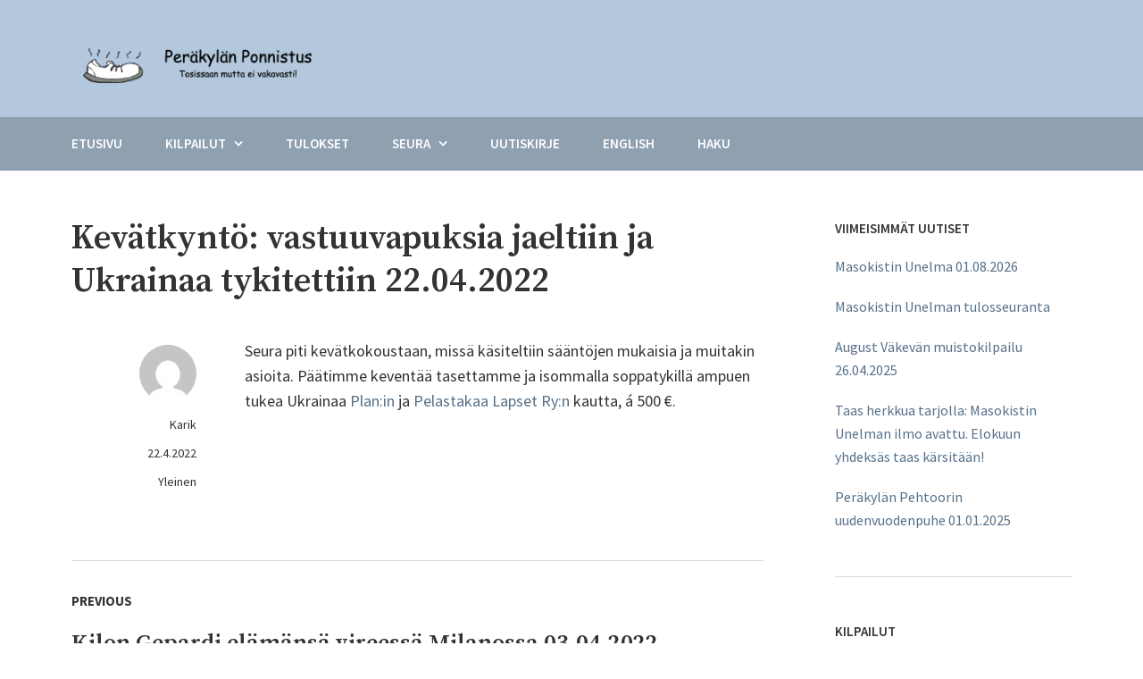

--- FILE ---
content_type: text/html; charset=UTF-8
request_url: https://perakylanponnistus.fi/kevatkynto-vastuuvapuksia-jaeltiin-ja-ukrainaa-tykitettiin-22-04-2022/
body_size: 12402
content:
<!DOCTYPE html>
<html lang="fi">
<head>
    <meta charset="UTF-8">
    <meta name="viewport" content="width=device-width, initial-scale=1">
    <link rel="profile" href="http://gmpg.org/xfn/11">
    <title>Kevätkyntö: vastuuvapuksia jaeltiin ja Ukrainaa tykitettiin 22.04.2022 &#8211; Peräkylän Ponnistus ry</title>
<meta name='robots' content='max-image-preview:large' />
<link rel='dns-prefetch' href='//fonts.googleapis.com' />
<link rel="alternate" type="application/rss+xml" title="Peräkylän Ponnistus ry &raquo; syöte" href="https://perakylanponnistus.fi/feed/" />
<link rel="alternate" type="application/rss+xml" title="Peräkylän Ponnistus ry &raquo; kommenttien syöte" href="https://perakylanponnistus.fi/comments/feed/" />
<link rel="alternate" title="oEmbed (JSON)" type="application/json+oembed" href="https://perakylanponnistus.fi/wp-json/oembed/1.0/embed?url=https%3A%2F%2Fperakylanponnistus.fi%2Fkevatkynto-vastuuvapuksia-jaeltiin-ja-ukrainaa-tykitettiin-22-04-2022%2F" />
<link rel="alternate" title="oEmbed (XML)" type="text/xml+oembed" href="https://perakylanponnistus.fi/wp-json/oembed/1.0/embed?url=https%3A%2F%2Fperakylanponnistus.fi%2Fkevatkynto-vastuuvapuksia-jaeltiin-ja-ukrainaa-tykitettiin-22-04-2022%2F&#038;format=xml" />
<style id='wp-img-auto-sizes-contain-inline-css' type='text/css'>
img:is([sizes=auto i],[sizes^="auto," i]){contain-intrinsic-size:3000px 1500px}
/*# sourceURL=wp-img-auto-sizes-contain-inline-css */
</style>
<link rel='stylesheet' id='genesis-blocks-style-css-css' href='https://perakylanponnistus.fi/wp-content/plugins/genesis-blocks/dist/style-blocks.build.css?ver=1760907366' type='text/css' media='all' />
<style id='wp-emoji-styles-inline-css' type='text/css'>

	img.wp-smiley, img.emoji {
		display: inline !important;
		border: none !important;
		box-shadow: none !important;
		height: 1em !important;
		width: 1em !important;
		margin: 0 0.07em !important;
		vertical-align: -0.1em !important;
		background: none !important;
		padding: 0 !important;
	}
/*# sourceURL=wp-emoji-styles-inline-css */
</style>
<style id='wp-block-library-inline-css' type='text/css'>
:root{--wp-block-synced-color:#7a00df;--wp-block-synced-color--rgb:122,0,223;--wp-bound-block-color:var(--wp-block-synced-color);--wp-editor-canvas-background:#ddd;--wp-admin-theme-color:#007cba;--wp-admin-theme-color--rgb:0,124,186;--wp-admin-theme-color-darker-10:#006ba1;--wp-admin-theme-color-darker-10--rgb:0,107,160.5;--wp-admin-theme-color-darker-20:#005a87;--wp-admin-theme-color-darker-20--rgb:0,90,135;--wp-admin-border-width-focus:2px}@media (min-resolution:192dpi){:root{--wp-admin-border-width-focus:1.5px}}.wp-element-button{cursor:pointer}:root .has-very-light-gray-background-color{background-color:#eee}:root .has-very-dark-gray-background-color{background-color:#313131}:root .has-very-light-gray-color{color:#eee}:root .has-very-dark-gray-color{color:#313131}:root .has-vivid-green-cyan-to-vivid-cyan-blue-gradient-background{background:linear-gradient(135deg,#00d084,#0693e3)}:root .has-purple-crush-gradient-background{background:linear-gradient(135deg,#34e2e4,#4721fb 50%,#ab1dfe)}:root .has-hazy-dawn-gradient-background{background:linear-gradient(135deg,#faaca8,#dad0ec)}:root .has-subdued-olive-gradient-background{background:linear-gradient(135deg,#fafae1,#67a671)}:root .has-atomic-cream-gradient-background{background:linear-gradient(135deg,#fdd79a,#004a59)}:root .has-nightshade-gradient-background{background:linear-gradient(135deg,#330968,#31cdcf)}:root .has-midnight-gradient-background{background:linear-gradient(135deg,#020381,#2874fc)}:root{--wp--preset--font-size--normal:16px;--wp--preset--font-size--huge:42px}.has-regular-font-size{font-size:1em}.has-larger-font-size{font-size:2.625em}.has-normal-font-size{font-size:var(--wp--preset--font-size--normal)}.has-huge-font-size{font-size:var(--wp--preset--font-size--huge)}.has-text-align-center{text-align:center}.has-text-align-left{text-align:left}.has-text-align-right{text-align:right}.has-fit-text{white-space:nowrap!important}#end-resizable-editor-section{display:none}.aligncenter{clear:both}.items-justified-left{justify-content:flex-start}.items-justified-center{justify-content:center}.items-justified-right{justify-content:flex-end}.items-justified-space-between{justify-content:space-between}.screen-reader-text{border:0;clip-path:inset(50%);height:1px;margin:-1px;overflow:hidden;padding:0;position:absolute;width:1px;word-wrap:normal!important}.screen-reader-text:focus{background-color:#ddd;clip-path:none;color:#444;display:block;font-size:1em;height:auto;left:5px;line-height:normal;padding:15px 23px 14px;text-decoration:none;top:5px;width:auto;z-index:100000}html :where(.has-border-color){border-style:solid}html :where([style*=border-top-color]){border-top-style:solid}html :where([style*=border-right-color]){border-right-style:solid}html :where([style*=border-bottom-color]){border-bottom-style:solid}html :where([style*=border-left-color]){border-left-style:solid}html :where([style*=border-width]){border-style:solid}html :where([style*=border-top-width]){border-top-style:solid}html :where([style*=border-right-width]){border-right-style:solid}html :where([style*=border-bottom-width]){border-bottom-style:solid}html :where([style*=border-left-width]){border-left-style:solid}html :where(img[class*=wp-image-]){height:auto;max-width:100%}:where(figure){margin:0 0 1em}html :where(.is-position-sticky){--wp-admin--admin-bar--position-offset:var(--wp-admin--admin-bar--height,0px)}@media screen and (max-width:600px){html :where(.is-position-sticky){--wp-admin--admin-bar--position-offset:0px}}

/*# sourceURL=wp-block-library-inline-css */
</style><style id='wp-block-archives-inline-css' type='text/css'>
.wp-block-archives{box-sizing:border-box}.wp-block-archives-dropdown label{display:block}
/*# sourceURL=https://perakylanponnistus.fi/wp-includes/blocks/archives/style.min.css */
</style>
<style id='wp-block-tag-cloud-inline-css' type='text/css'>
.wp-block-tag-cloud{box-sizing:border-box}.wp-block-tag-cloud.aligncenter{justify-content:center;text-align:center}.wp-block-tag-cloud a{display:inline-block;margin-right:5px}.wp-block-tag-cloud span{display:inline-block;margin-left:5px;text-decoration:none}:root :where(.wp-block-tag-cloud.is-style-outline){display:flex;flex-wrap:wrap;gap:1ch}:root :where(.wp-block-tag-cloud.is-style-outline a){border:1px solid;font-size:unset!important;margin-right:0;padding:1ch 2ch;text-decoration:none!important}
/*# sourceURL=https://perakylanponnistus.fi/wp-includes/blocks/tag-cloud/style.min.css */
</style>
<style id='wp-block-paragraph-inline-css' type='text/css'>
.is-small-text{font-size:.875em}.is-regular-text{font-size:1em}.is-large-text{font-size:2.25em}.is-larger-text{font-size:3em}.has-drop-cap:not(:focus):first-letter{float:left;font-size:8.4em;font-style:normal;font-weight:100;line-height:.68;margin:.05em .1em 0 0;text-transform:uppercase}body.rtl .has-drop-cap:not(:focus):first-letter{float:none;margin-left:.1em}p.has-drop-cap.has-background{overflow:hidden}:root :where(p.has-background){padding:1.25em 2.375em}:where(p.has-text-color:not(.has-link-color)) a{color:inherit}p.has-text-align-left[style*="writing-mode:vertical-lr"],p.has-text-align-right[style*="writing-mode:vertical-rl"]{rotate:180deg}
/*# sourceURL=https://perakylanponnistus.fi/wp-includes/blocks/paragraph/style.min.css */
</style>
<style id='global-styles-inline-css' type='text/css'>
:root{--wp--preset--aspect-ratio--square: 1;--wp--preset--aspect-ratio--4-3: 4/3;--wp--preset--aspect-ratio--3-4: 3/4;--wp--preset--aspect-ratio--3-2: 3/2;--wp--preset--aspect-ratio--2-3: 2/3;--wp--preset--aspect-ratio--16-9: 16/9;--wp--preset--aspect-ratio--9-16: 9/16;--wp--preset--color--black: #000000;--wp--preset--color--cyan-bluish-gray: #abb8c3;--wp--preset--color--white: #ffffff;--wp--preset--color--pale-pink: #f78da7;--wp--preset--color--vivid-red: #cf2e2e;--wp--preset--color--luminous-vivid-orange: #ff6900;--wp--preset--color--luminous-vivid-amber: #fcb900;--wp--preset--color--light-green-cyan: #7bdcb5;--wp--preset--color--vivid-green-cyan: #00d084;--wp--preset--color--pale-cyan-blue: #8ed1fc;--wp--preset--color--vivid-cyan-blue: #0693e3;--wp--preset--color--vivid-purple: #9b51e0;--wp--preset--color--color-1: #1ca4d3;--wp--preset--color--color-2: #1f2429;--wp--preset--color--color-3: #333333;--wp--preset--color--color-4: #d9d9d9;--wp--preset--color--color-5: #f5f3f1;--wp--preset--color--color-6: #202b34;--wp--preset--gradient--vivid-cyan-blue-to-vivid-purple: linear-gradient(135deg,rgb(6,147,227) 0%,rgb(155,81,224) 100%);--wp--preset--gradient--light-green-cyan-to-vivid-green-cyan: linear-gradient(135deg,rgb(122,220,180) 0%,rgb(0,208,130) 100%);--wp--preset--gradient--luminous-vivid-amber-to-luminous-vivid-orange: linear-gradient(135deg,rgb(252,185,0) 0%,rgb(255,105,0) 100%);--wp--preset--gradient--luminous-vivid-orange-to-vivid-red: linear-gradient(135deg,rgb(255,105,0) 0%,rgb(207,46,46) 100%);--wp--preset--gradient--very-light-gray-to-cyan-bluish-gray: linear-gradient(135deg,rgb(238,238,238) 0%,rgb(169,184,195) 100%);--wp--preset--gradient--cool-to-warm-spectrum: linear-gradient(135deg,rgb(74,234,220) 0%,rgb(151,120,209) 20%,rgb(207,42,186) 40%,rgb(238,44,130) 60%,rgb(251,105,98) 80%,rgb(254,248,76) 100%);--wp--preset--gradient--blush-light-purple: linear-gradient(135deg,rgb(255,206,236) 0%,rgb(152,150,240) 100%);--wp--preset--gradient--blush-bordeaux: linear-gradient(135deg,rgb(254,205,165) 0%,rgb(254,45,45) 50%,rgb(107,0,62) 100%);--wp--preset--gradient--luminous-dusk: linear-gradient(135deg,rgb(255,203,112) 0%,rgb(199,81,192) 50%,rgb(65,88,208) 100%);--wp--preset--gradient--pale-ocean: linear-gradient(135deg,rgb(255,245,203) 0%,rgb(182,227,212) 50%,rgb(51,167,181) 100%);--wp--preset--gradient--electric-grass: linear-gradient(135deg,rgb(202,248,128) 0%,rgb(113,206,126) 100%);--wp--preset--gradient--midnight: linear-gradient(135deg,rgb(2,3,129) 0%,rgb(40,116,252) 100%);--wp--preset--font-size--small: 13px;--wp--preset--font-size--medium: 20px;--wp--preset--font-size--large: 36px;--wp--preset--font-size--x-large: 42px;--wp--preset--spacing--20: 0.44rem;--wp--preset--spacing--30: 0.67rem;--wp--preset--spacing--40: 1rem;--wp--preset--spacing--50: 1.5rem;--wp--preset--spacing--60: 2.25rem;--wp--preset--spacing--70: 3.38rem;--wp--preset--spacing--80: 5.06rem;--wp--preset--shadow--natural: 6px 6px 9px rgba(0, 0, 0, 0.2);--wp--preset--shadow--deep: 12px 12px 50px rgba(0, 0, 0, 0.4);--wp--preset--shadow--sharp: 6px 6px 0px rgba(0, 0, 0, 0.2);--wp--preset--shadow--outlined: 6px 6px 0px -3px rgb(255, 255, 255), 6px 6px rgb(0, 0, 0);--wp--preset--shadow--crisp: 6px 6px 0px rgb(0, 0, 0);}:where(.is-layout-flex){gap: 0.5em;}:where(.is-layout-grid){gap: 0.5em;}body .is-layout-flex{display: flex;}.is-layout-flex{flex-wrap: wrap;align-items: center;}.is-layout-flex > :is(*, div){margin: 0;}body .is-layout-grid{display: grid;}.is-layout-grid > :is(*, div){margin: 0;}:where(.wp-block-columns.is-layout-flex){gap: 2em;}:where(.wp-block-columns.is-layout-grid){gap: 2em;}:where(.wp-block-post-template.is-layout-flex){gap: 1.25em;}:where(.wp-block-post-template.is-layout-grid){gap: 1.25em;}.has-black-color{color: var(--wp--preset--color--black) !important;}.has-cyan-bluish-gray-color{color: var(--wp--preset--color--cyan-bluish-gray) !important;}.has-white-color{color: var(--wp--preset--color--white) !important;}.has-pale-pink-color{color: var(--wp--preset--color--pale-pink) !important;}.has-vivid-red-color{color: var(--wp--preset--color--vivid-red) !important;}.has-luminous-vivid-orange-color{color: var(--wp--preset--color--luminous-vivid-orange) !important;}.has-luminous-vivid-amber-color{color: var(--wp--preset--color--luminous-vivid-amber) !important;}.has-light-green-cyan-color{color: var(--wp--preset--color--light-green-cyan) !important;}.has-vivid-green-cyan-color{color: var(--wp--preset--color--vivid-green-cyan) !important;}.has-pale-cyan-blue-color{color: var(--wp--preset--color--pale-cyan-blue) !important;}.has-vivid-cyan-blue-color{color: var(--wp--preset--color--vivid-cyan-blue) !important;}.has-vivid-purple-color{color: var(--wp--preset--color--vivid-purple) !important;}.has-black-background-color{background-color: var(--wp--preset--color--black) !important;}.has-cyan-bluish-gray-background-color{background-color: var(--wp--preset--color--cyan-bluish-gray) !important;}.has-white-background-color{background-color: var(--wp--preset--color--white) !important;}.has-pale-pink-background-color{background-color: var(--wp--preset--color--pale-pink) !important;}.has-vivid-red-background-color{background-color: var(--wp--preset--color--vivid-red) !important;}.has-luminous-vivid-orange-background-color{background-color: var(--wp--preset--color--luminous-vivid-orange) !important;}.has-luminous-vivid-amber-background-color{background-color: var(--wp--preset--color--luminous-vivid-amber) !important;}.has-light-green-cyan-background-color{background-color: var(--wp--preset--color--light-green-cyan) !important;}.has-vivid-green-cyan-background-color{background-color: var(--wp--preset--color--vivid-green-cyan) !important;}.has-pale-cyan-blue-background-color{background-color: var(--wp--preset--color--pale-cyan-blue) !important;}.has-vivid-cyan-blue-background-color{background-color: var(--wp--preset--color--vivid-cyan-blue) !important;}.has-vivid-purple-background-color{background-color: var(--wp--preset--color--vivid-purple) !important;}.has-black-border-color{border-color: var(--wp--preset--color--black) !important;}.has-cyan-bluish-gray-border-color{border-color: var(--wp--preset--color--cyan-bluish-gray) !important;}.has-white-border-color{border-color: var(--wp--preset--color--white) !important;}.has-pale-pink-border-color{border-color: var(--wp--preset--color--pale-pink) !important;}.has-vivid-red-border-color{border-color: var(--wp--preset--color--vivid-red) !important;}.has-luminous-vivid-orange-border-color{border-color: var(--wp--preset--color--luminous-vivid-orange) !important;}.has-luminous-vivid-amber-border-color{border-color: var(--wp--preset--color--luminous-vivid-amber) !important;}.has-light-green-cyan-border-color{border-color: var(--wp--preset--color--light-green-cyan) !important;}.has-vivid-green-cyan-border-color{border-color: var(--wp--preset--color--vivid-green-cyan) !important;}.has-pale-cyan-blue-border-color{border-color: var(--wp--preset--color--pale-cyan-blue) !important;}.has-vivid-cyan-blue-border-color{border-color: var(--wp--preset--color--vivid-cyan-blue) !important;}.has-vivid-purple-border-color{border-color: var(--wp--preset--color--vivid-purple) !important;}.has-vivid-cyan-blue-to-vivid-purple-gradient-background{background: var(--wp--preset--gradient--vivid-cyan-blue-to-vivid-purple) !important;}.has-light-green-cyan-to-vivid-green-cyan-gradient-background{background: var(--wp--preset--gradient--light-green-cyan-to-vivid-green-cyan) !important;}.has-luminous-vivid-amber-to-luminous-vivid-orange-gradient-background{background: var(--wp--preset--gradient--luminous-vivid-amber-to-luminous-vivid-orange) !important;}.has-luminous-vivid-orange-to-vivid-red-gradient-background{background: var(--wp--preset--gradient--luminous-vivid-orange-to-vivid-red) !important;}.has-very-light-gray-to-cyan-bluish-gray-gradient-background{background: var(--wp--preset--gradient--very-light-gray-to-cyan-bluish-gray) !important;}.has-cool-to-warm-spectrum-gradient-background{background: var(--wp--preset--gradient--cool-to-warm-spectrum) !important;}.has-blush-light-purple-gradient-background{background: var(--wp--preset--gradient--blush-light-purple) !important;}.has-blush-bordeaux-gradient-background{background: var(--wp--preset--gradient--blush-bordeaux) !important;}.has-luminous-dusk-gradient-background{background: var(--wp--preset--gradient--luminous-dusk) !important;}.has-pale-ocean-gradient-background{background: var(--wp--preset--gradient--pale-ocean) !important;}.has-electric-grass-gradient-background{background: var(--wp--preset--gradient--electric-grass) !important;}.has-midnight-gradient-background{background: var(--wp--preset--gradient--midnight) !important;}.has-small-font-size{font-size: var(--wp--preset--font-size--small) !important;}.has-medium-font-size{font-size: var(--wp--preset--font-size--medium) !important;}.has-large-font-size{font-size: var(--wp--preset--font-size--large) !important;}.has-x-large-font-size{font-size: var(--wp--preset--font-size--x-large) !important;}
/*# sourceURL=global-styles-inline-css */
</style>

<style id='classic-theme-styles-inline-css' type='text/css'>
/*! This file is auto-generated */
.wp-block-button__link{color:#fff;background-color:#32373c;border-radius:9999px;box-shadow:none;text-decoration:none;padding:calc(.667em + 2px) calc(1.333em + 2px);font-size:1.125em}.wp-block-file__button{background:#32373c;color:#fff;text-decoration:none}
/*# sourceURL=/wp-includes/css/classic-themes.min.css */
</style>
<link rel='stylesheet' id='fontawesome-free-css' href='https://perakylanponnistus.fi/wp-content/plugins/getwid/vendors/fontawesome-free/css/all.min.css?ver=5.5.0' type='text/css' media='all' />
<link rel='stylesheet' id='slick-css' href='https://perakylanponnistus.fi/wp-content/plugins/getwid/vendors/slick/slick/slick.min.css?ver=1.9.0' type='text/css' media='all' />
<link rel='stylesheet' id='slick-theme-css' href='https://perakylanponnistus.fi/wp-content/plugins/getwid/vendors/slick/slick/slick-theme.min.css?ver=1.9.0' type='text/css' media='all' />
<link rel='stylesheet' id='mp-fancybox-css' href='https://perakylanponnistus.fi/wp-content/plugins/getwid/vendors/mp-fancybox/jquery.fancybox.min.css?ver=3.5.7-mp.1' type='text/css' media='all' />
<link rel='stylesheet' id='getwid-blocks-css' href='https://perakylanponnistus.fi/wp-content/plugins/getwid/assets/css/blocks.style.css?ver=2.1.3' type='text/css' media='all' />
<style id='getwid-blocks-inline-css' type='text/css'>
.wp-block-getwid-section .wp-block-getwid-section__wrapper .wp-block-getwid-section__inner-wrapper{max-width: 954px;}
/*# sourceURL=getwid-blocks-inline-css */
</style>
<link rel='stylesheet' id='wpum-frontend-css' href='https://perakylanponnistus.fi/wp-content/plugins/wp-user-manager/assets/css/wpum.min.css?ver=2.9.12' type='text/css' media='all' />
<link rel='stylesheet' id='avior-style-css' href='https://perakylanponnistus.fi/wp-content/themes/avior/style.css?ver=0.2.8' type='text/css' media='all' />
<style id='avior-style-inline-css' type='text/css'>

    .site-footer {
     background-color: #6b7984;
    }
    
	

	.site-header {
     background-color: #b3c8de;
    }
    .site-header-main{
        background-color: #b3c8de;
    }
    @media screen and (min-width: 62em){
        .site-header-main{
            background-color: rgba( 179, 200, 222, 0.8);
        }
    }
	

	.tagcloud a:hover,
	button, .button, input[type="button"], input[type="reset"], input[type="submit"],
	blockquote {
	  border-color: #567088;
	}
	.top-navigation-right .menu-item-has-children .dropdown-toggle:hover,
	.pagination a.prev:hover, .pagination a.next:hover,
	.pagination a.prev:focus, .pagination a.next:focus,
	button, .button, input[type="button"], input[type="reset"], input[type="submit"]{
	  background-color: #567088;
	}
	.top-navigation-right .current_page_item > a, .top-navigation-right .current-menu-item > a, .top-navigation-right .current_page_ancestor > a, .top-navigation-right .current-menu-ancestor > a, .main-navigation .current_page_item > a, .main-navigation .current-menu-item > a, .main-navigation .current_page_ancestor > a, .main-navigation .current-menu-ancestor > a,
	.post-navigation a:hover,
	.search-modal .close-search-modal:hover, .search-icon-wrapper:hover,
	.widget.widget_calendar tbody a,
	.search-icon-wrapper a:hover,
	.tagcloud a:hover,
	.entry-footer a:hover, .entry-meta a:hover, .entry-title a:hover, .entry-title a:focus,
	.top-navigation-right li:hover > a, 
	a {
	  color: #567088;
	}
	@media screen and (min-width: 62em){
        .main-navigation li:hover > a{
          color: #567088;
        }
	}
	
/*# sourceURL=avior-style-inline-css */
</style>
<link rel='stylesheet' id='avior-fonts-css' href='https://fonts.googleapis.com/css?family=Source+Sans+Pro:400,400i,600,600i,700,700i,900,900%7CSource+Serif+Pro:400,600,700%7CSource+Code+Pro&#038;subset=latin%2Clatin-ext' type='text/css' media='all' />
<link rel='stylesheet' id='font-awesome-css' href='https://perakylanponnistus.fi/wp-content/themes/avior/fonts/font-awesome.css?ver=4.7.0' type='text/css' media='all' />
<link rel='stylesheet' id='simple-social-icons-font-css' href='https://perakylanponnistus.fi/wp-content/plugins/simple-social-icons/css/style.css?ver=3.0.2' type='text/css' media='all' />
<script type="text/javascript" src="https://perakylanponnistus.fi/wp-includes/js/jquery/jquery.min.js?ver=3.7.1" id="jquery-core-js"></script>
<script type="text/javascript" src="https://perakylanponnistus.fi/wp-includes/js/jquery/jquery-migrate.min.js?ver=3.4.1" id="jquery-migrate-js"></script>
<link rel="https://api.w.org/" href="https://perakylanponnistus.fi/wp-json/" /><link rel="alternate" title="JSON" type="application/json" href="https://perakylanponnistus.fi/wp-json/wp/v2/posts/619" /><link rel="EditURI" type="application/rsd+xml" title="RSD" href="https://perakylanponnistus.fi/xmlrpc.php?rsd" />
<meta name="generator" content="WordPress 6.9" />
<link rel="canonical" href="https://perakylanponnistus.fi/kevatkynto-vastuuvapuksia-jaeltiin-ja-ukrainaa-tykitettiin-22-04-2022/" />
<link rel='shortlink' href='https://perakylanponnistus.fi/?p=619' />

		<!-- CPT UI Extended Customizer CSS -->
		<style type="text/css" id="cpt-ui-extended-css">
																										</style>
		<!-- /CPT UI Extended Customizer CSS -->

		        <style type="text/css" id="avior-header-css">

            .menu-toggle, .main-navigation, .site-header .site-title, .site-header .site-description, .top-navigation-right .theme-social-menu > li > a, .top-navigation-right .nav-menu > li > a, .main-navigation .theme-social-menu > li > a, .main-navigation .nav-menu > li > a {
                color: #blank;
            }

                        .site-branding {
                margin: 0 auto 0 0;
            }

            .site-branding .site-title {
                clip: rect(1px, 1px, 1px, 1px);
                position: absolute;
            }

                    </style>
        <link rel="icon" href="https://perakylanponnistus.fi/wp-content/uploads/2023/11/pepo-favicon-2-150x150.png" sizes="32x32" />
<link rel="icon" href="https://perakylanponnistus.fi/wp-content/uploads/2023/11/pepo-favicon-2-300x300.png" sizes="192x192" />
<link rel="apple-touch-icon" href="https://perakylanponnistus.fi/wp-content/uploads/2023/11/pepo-favicon-2-300x300.png" />
<meta name="msapplication-TileImage" content="https://perakylanponnistus.fi/wp-content/uploads/2023/11/pepo-favicon-2-300x300.png" />
		<style type="text/css" id="wp-custom-css">
			.top-navigation-right .theme-social-menu>li:hover>a, .top-navigation-right .nav-menu>li:hover>a, .main-navigation .theme-social-menu>li:hover>a, .main-navigation .nav-menu>li:hover>a {
	color: #3D4A58
}

.top-navigation-right .theme-social-menu>.current_page_item>a, .top-navigation-right .theme-social-menu>.current-menu-item>a, .top-navigation-right .theme-social-menu>.current_page_ancestor>a, .top-navigation-right .theme-social-menu>.current-menu-ancestor>a, .top-navigation-right .nav-menu>.current_page_item>a, .top-navigation-right .nav-menu>.current-menu-item>a, .top-navigation-right .nav-menu>.current_page_ancestor>a, .top-navigation-right .nav-menu>.current-menu-ancestor>a, .main-navigation .theme-social-menu>.current_page_item>a, .main-navigation .theme-social-menu>.current-menu-item>a, .main-navigation .theme-social-menu>.current_page_ancestor>a, .main-navigation .theme-social-menu>.current-menu-ancestor>a, .main-navigation .nav-menu>.current_page_item>a, .main-navigation .nav-menu>.current-menu-item>a, .main-navigation .nav-menu>.current_page_ancestor>a, .main-navigation .nav-menu>.current-menu-ancestor>a {
	color: #3D4A58
}		</style>
		</head>
<body class="wp-singular post-template-default single single-post postid-619 single-format-standard wp-custom-logo wp-theme-avior avior group-blog">
<div id="page" class="site">
    <a class="skip-link screen-reader-text" href="#content">Skip to content</a>
    <header id="masthead" class="site-header" role="banner" >
        <div class="site-header-main ">
            <div class="wrapper">
                <div class="site-branding">
                    <div class="site-logo-wrapper" itemscope>
                        <div>
                            <a href="https://perakylanponnistus.fi/" class="custom-logo-link" rel="home"><img width="600" height="84" src="https://perakylanponnistus.fi/wp-content/uploads/2023/06/banner0-01.png" class="custom-logo" alt="Peräkylän Ponnistus ry" decoding="async" fetchpriority="high" srcset="https://perakylanponnistus.fi/wp-content/uploads/2023/06/banner0-01.png 600w, https://perakylanponnistus.fi/wp-content/uploads/2023/06/banner0-01-300x42.png 300w" sizes="(max-width: 600px) 100vw, 600px" /></a>                            <div class="site-title-wrapper">
                                                                    <p class="site-title"><a href="https://perakylanponnistus.fi/"
                                                             rel="home">Peräkylän Ponnistus ry</a></p>
                                                                        <p class="site-description">Peräkylän Ponnistus ry</p>
                                                                </div>
                        </div>
                    </div>
                                    </div><!-- .site-branding -->
            </div><!-- .wrapper -->
            <div class="bottom-site-header">
                <div class="wrapper">
                    <div class="site-header-menu "
                         id="site-header-menu">
                        <div class="menu-toggle-wrapper clear">
                                                            <button class="menu-toggle" aria-controls="primary-menu"
                                        aria-expanded="false"><i class="fa fa-bars" aria-hidden="true"></i>
                                    <span>Menu</span><span>Close</span>
                                </button>
                                                    </div> <!--- .menu-toggle-wrapper -->
                        <nav id="site-navigation" class="main-navigation" role="navigation">
                                                            <div class="menu-primary-container clear"><ul id="primary-menu" class="menu nav-menu"><li id="menu-item-486" class="menu-item menu-item-type-custom menu-item-object-custom menu-item-home menu-item-486"><a href="https://perakylanponnistus.fi/"><span class="menu-text">Etusivu</span></a></li>
<li id="menu-item-41" class="menu-item menu-item-type-post_type menu-item-object-page menu-item-has-children menu-item-41"><a href="https://perakylanponnistus.fi/kilpailut/"><span class="menu-text">Kilpailut</span></a>
<ul class="sub-menu">
	<li id="menu-item-134" class="menu-item menu-item-type-post_type menu-item-object-page menu-item-134"><a href="https://perakylanponnistus.fi/kilpailut/perakylan-unelma/"><span class="menu-text">Peräkylän Unelma</span></a></li>
	<li id="menu-item-139" class="menu-item menu-item-type-post_type menu-item-object-page menu-item-has-children menu-item-139"><a href="https://perakylanponnistus.fi/kilpailut/august-vakeva/"><span class="menu-text">August Väkevän muistokilpailu</span></a>
	<ul class="sub-menu">
		<li id="menu-item-902" class="menu-item menu-item-type-post_type menu-item-object-page menu-item-902"><a href="https://perakylanponnistus.fi/kilpailut/august-vakeva/august-vakeva-etusivu/"><span class="menu-text">Etusivu</span></a></li>
		<li id="menu-item-967" class="menu-item menu-item-type-post_type menu-item-object-page menu-item-967"><a href="https://perakylanponnistus.fi/kilpailut/august-vakeva/august-vakevan-kilpailukutsu/"><span class="menu-text">Kilpailukutsu</span></a></li>
		<li id="menu-item-966" class="menu-item menu-item-type-post_type menu-item-object-page menu-item-966"><a href="https://perakylanponnistus.fi/kilpailut/august-vakeva/august-vakevan-tulokset/"><span class="menu-text">Tulokset</span></a></li>
		<li id="menu-item-964" class="menu-item menu-item-type-post_type menu-item-object-page menu-item-964"><a href="https://perakylanponnistus.fi/kilpailut/august-vakeva/august-vakevan-matkakertomukset/"><span class="menu-text">Matkakertomukset</span></a></li>
	</ul>
</li>
	<li id="menu-item-1722" class="menu-item menu-item-type-custom menu-item-object-custom menu-item-has-children menu-item-1722"><a href="#"><span class="menu-text">Stairway to Heaven</span></a>
	<ul class="sub-menu">
		<li id="menu-item-901" class="menu-item menu-item-type-post_type menu-item-object-page menu-item-901"><a href="https://perakylanponnistus.fi/kilpailut/stairway/stairway-etusivu/"><span class="menu-text">Etusivu</span></a></li>
		<li id="menu-item-954" class="menu-item menu-item-type-post_type menu-item-object-page menu-item-954"><a href="https://perakylanponnistus.fi/kilpailut/stairway/stairway-etusivu/stairway-to-hell-kilpailukutsu/"><span class="menu-text">Kilpailukutsu</span></a></li>
		<li id="menu-item-953" class="menu-item menu-item-type-post_type menu-item-object-page menu-item-953"><a href="https://perakylanponnistus.fi/kilpailut/stairway/stairway-etusivu/stairway-to-hell-tulokset/"><span class="menu-text">Tulokset</span></a></li>
		<li id="menu-item-951" class="menu-item menu-item-type-post_type menu-item-object-page menu-item-951"><a href="https://perakylanponnistus.fi/kilpailut/stairway/stairway-etusivu/stairway-to-hell-matkakertomukset/"><span class="menu-text">Matkakertomukset</span></a></li>
	</ul>
</li>
	<li id="menu-item-724" class="menu-item menu-item-type-post_type menu-item-object-page menu-item-has-children menu-item-724"><a href="https://perakylanponnistus.fi/kilpailut/masokistin-unelma/"><span class="menu-text">Masokistin Unelma</span></a>
	<ul class="sub-menu">
		<li id="menu-item-908" class="menu-item menu-item-type-post_type menu-item-object-page menu-item-908"><a href="https://perakylanponnistus.fi/kilpailut/masokistin-unelma/masokistin-unelma-etusivu/"><span class="menu-text">Etusivu</span></a></li>
		<li id="menu-item-979" class="menu-item menu-item-type-post_type menu-item-object-page menu-item-979"><a href="https://perakylanponnistus.fi/kilpailut/masokistin-unelma/masokistin-unelma-kilpailukutsu/"><span class="menu-text">Kilpailukutsu</span></a></li>
		<li id="menu-item-978" class="menu-item menu-item-type-post_type menu-item-object-page menu-item-978"><a href="https://perakylanponnistus.fi/kilpailut/masokistin-unelma/masokistin-unelma-tulokset/"><span class="menu-text">Tulokset</span></a></li>
		<li id="menu-item-834" class="menu-item menu-item-type-post_type menu-item-object-page menu-item-834"><a href="https://perakylanponnistus.fi/kilpailut/masokistin-unelma/matkakertomukset/"><span class="menu-text">Matkakertomukset</span></a></li>
		<li id="menu-item-848" class="menu-item menu-item-type-post_type menu-item-object-page menu-item-848"><a href="https://perakylanponnistus.fi/kilpailut/masokistin-unelma/masokistin-unelman-historia/"><span class="menu-text">Masokistin Unelman historia</span></a></li>
		<li id="menu-item-845" class="menu-item menu-item-type-post_type menu-item-object-page menu-item-845"><a href="https://perakylanponnistus.fi/kilpailut/masokistin-unelma/masokistin-unelman-hall-of-fame/"><span class="menu-text">Hall of Fame</span></a></li>
	</ul>
</li>
	<li id="menu-item-137" class="menu-item menu-item-type-post_type menu-item-object-page menu-item-has-children menu-item-137"><a href="https://perakylanponnistus.fi/kilpailut/beermile/"><span class="menu-text">Beermile</span></a>
	<ul class="sub-menu">
		<li id="menu-item-905" class="menu-item menu-item-type-post_type menu-item-object-page menu-item-905"><a href="https://perakylanponnistus.fi/kilpailut/beermile/beermile-etusivu/"><span class="menu-text">Etusivu</span></a></li>
		<li id="menu-item-928" class="menu-item menu-item-type-post_type menu-item-object-page menu-item-928"><a href="https://perakylanponnistus.fi/kilpailut/beermile/beermile-kilpailukutsu/"><span class="menu-text">Kilpailukutsu</span></a></li>
		<li id="menu-item-927" class="menu-item menu-item-type-post_type menu-item-object-page menu-item-927"><a href="https://perakylanponnistus.fi/kilpailut/beermile/beermile-tulokset/"><span class="menu-text">Tulokset</span></a></li>
		<li id="menu-item-925" class="menu-item menu-item-type-post_type menu-item-object-page menu-item-925"><a href="https://perakylanponnistus.fi/kilpailut/beermile/beermile-matkakertomukset/"><span class="menu-text">Matkakertomukset</span></a></li>
	</ul>
</li>
	<li id="menu-item-883" class="menu-item menu-item-type-post_type menu-item-object-page menu-item-has-children menu-item-883"><a href="https://perakylanponnistus.fi/kilpailut/synkka-syysunelma-etusivu/"><span class="menu-text">Synkkä Syysunelma</span></a>
	<ul class="sub-menu">
		<li id="menu-item-1717" class="menu-item menu-item-type-post_type menu-item-object-page menu-item-1717"><a href="https://perakylanponnistus.fi/kilpailut/synkka-syysunelma-etusivu/"><span class="menu-text">Etusivu</span></a></li>
		<li id="menu-item-942" class="menu-item menu-item-type-post_type menu-item-object-page menu-item-942"><a href="https://perakylanponnistus.fi/kilpailut/synkka-syysunelma-etusivu/synkka-syysunelma-kilpailukutsu/"><span class="menu-text">Kilpailukutsu</span></a></li>
		<li id="menu-item-941" class="menu-item menu-item-type-post_type menu-item-object-page menu-item-941"><a href="https://perakylanponnistus.fi/kilpailut/synkka-syysunelma-etusivu/synkka-syysunelma-tulokset/"><span class="menu-text">Tulokset</span></a></li>
		<li id="menu-item-939" class="menu-item menu-item-type-post_type menu-item-object-page menu-item-939"><a href="https://perakylanponnistus.fi/kilpailut/synkka-syysunelma-etusivu/synkka-syysunelma-matkakertomukset/"><span class="menu-text">Matkakertomukset</span></a></li>
	</ul>
</li>
</ul>
</li>
<li id="menu-item-37" class="menu-item menu-item-type-post_type menu-item-object-page menu-item-37"><a href="https://perakylanponnistus.fi/tulokset/"><span class="menu-text">Tulokset</span></a></li>
<li id="menu-item-20" class="menu-item menu-item-type-post_type menu-item-object-page menu-item-has-children menu-item-20"><a href="https://perakylanponnistus.fi/seura/"><span class="menu-text">Seura</span></a>
<ul class="sub-menu">
	<li id="menu-item-75" class="menu-item menu-item-type-post_type menu-item-object-page menu-item-75"><a href="https://perakylanponnistus.fi/seura/usein-kysytyt-kysymykset/"><span class="menu-text">Usein kysytyt kysymykset</span></a></li>
	<li id="menu-item-76" class="menu-item menu-item-type-post_type menu-item-object-page menu-item-76"><a href="https://perakylanponnistus.fi/seura/jasenhakemus/"><span class="menu-text">Jäsenhakemus</span></a></li>
	<li id="menu-item-78" class="menu-item menu-item-type-post_type menu-item-object-page menu-item-78"><a href="https://perakylanponnistus.fi/seura/perakylan-ponnistuksen-joukkue/"><span class="menu-text">Peräkylän Ponnistuksen joukkue</span></a></li>
	<li id="menu-item-79" class="menu-item menu-item-type-post_type menu-item-object-page menu-item-79"><a href="https://perakylanponnistus.fi/seura/ystavyys-yhteistoiminta-ja-avunanto-seurat-seka-kannatusjasenet/"><span class="menu-text">Ystävyys, yhteistoiminta ja avunanto -seurat sekä kannatusjäsenet</span></a></li>
	<li id="menu-item-487" class="menu-item menu-item-type-post_type menu-item-object-page menu-item-487"><a href="https://perakylanponnistus.fi/pepo-ranking/"><span class="menu-text">Peräkylän Ponnistuksen Ranking – 05.07.2023</span></a></li>
	<li id="menu-item-1439" class="menu-item menu-item-type-post_type menu-item-object-page menu-item-has-children menu-item-1439"><a href="https://perakylanponnistus.fi/tarinat/"><span class="menu-text">Tarinat</span></a>
	<ul class="sub-menu">
		<li id="menu-item-1691" class="menu-item menu-item-type-post_type menu-item-object-page menu-item-1691"><a href="https://perakylanponnistus.fi/tarinat/haastattelut/"><span class="menu-text">Haastattelut</span></a></li>
		<li id="menu-item-1690" class="menu-item menu-item-type-post_type menu-item-object-page menu-item-1690"><a href="https://perakylanponnistus.fi/tarinat/kilpailutarinat/"><span class="menu-text">Kilpailutarinat</span></a></li>
		<li id="menu-item-1669" class="menu-item menu-item-type-post_type menu-item-object-page menu-item-1669"><a href="https://perakylanponnistus.fi/tarinat/mammutti-trilogia/"><span class="menu-text">Mammutti Trilogia</span></a></li>
		<li id="menu-item-1689" class="menu-item menu-item-type-post_type menu-item-object-page menu-item-1689"><a href="https://perakylanponnistus.fi/tarinat/stopparille-sattuu-ja-tapahtuu/"><span class="menu-text">Stopparille sattuu ja tapahtuu</span></a></li>
		<li id="menu-item-1688" class="menu-item menu-item-type-post_type menu-item-object-page menu-item-1688"><a href="https://perakylanponnistus.fi/tarinat/matkat/"><span class="menu-text">Matkat</span></a></li>
	</ul>
</li>
	<li id="menu-item-1438" class="menu-item menu-item-type-post_type menu-item-object-page menu-item-1438"><a href="https://perakylanponnistus.fi/niksipepo/"><span class="menu-text">NiksiPePo</span></a></li>
	<li id="menu-item-497" class="menu-item menu-item-type-post_type menu-item-object-page menu-item-has-children menu-item-497"><a href="https://perakylanponnistus.fi/jasensivut/"><span class="menu-text">Jäsensivut</span></a></li>
</ul>
</li>
<li id="menu-item-652" class="menu-item menu-item-type-post_type menu-item-object-page menu-item-652"><a href="https://perakylanponnistus.fi/uutiskirje/"><span class="menu-text">UUTISKIRJE</span></a></li>
<li id="menu-item-503" class="menu-item menu-item-type-post_type menu-item-object-page menu-item-503"><a href="https://perakylanponnistus.fi/english/"><span class="menu-text">ENGLISH</span></a></li>
<li id="menu-item-361" class="menu-item menu-item-type-post_type menu-item-object-page menu-item-361"><a href="https://perakylanponnistus.fi/haku/"><span class="menu-text">Haku</span></a></li>
</ul></div>                                                                                </nav><!-- #site-navigation -->
                                            </div>
                </div><!-- .wrapper -->
            </div><!--- .bottom-site-header--->
        </div><!-- .site-header-main -->

    </header><!-- #masthead -->
    <div id="content" class="site-content ">
		<div class="wrapper main-wrapper clear">
			<div id="primary" class="content-area ">
				<main id="main" class="site-main" role="main">
					<article id="post-619" class="post-619 post type-post status-publish format-standard hentry category-yleinen">
	<header class="entry-header">
				<h1 class="entry-title">Kevätkyntö: vastuuvapuksia jaeltiin ja Ukrainaa tykitettiin 22.04.2022</h1>	</header><!-- .entry-header -->
		<div class="entry-row">
		        <div class="entry-meta">
                    <a class="author-link" href="https://perakylanponnistus.fi/author/karik/"
           rel="author">
            <div class="author-avatar">
                <img alt='' src='https://secure.gravatar.com/avatar/0bdf8ed6312cae06a099388ba8e8a05de8bbfa4ea91cf82528d48fd41dbd388c?s=64&#038;d=mm&#038;r=g' srcset='https://secure.gravatar.com/avatar/0bdf8ed6312cae06a099388ba8e8a05de8bbfa4ea91cf82528d48fd41dbd388c?s=128&#038;d=mm&#038;r=g 2x' class='avatar avatar-64 photo' height='64' width='64' decoding='async'/>            </div><!-- .author-avatar -->
        </a><!-- .author-link-->
        <span class="byline"> <span class="author vcard"><a class="url fn n" href="https://perakylanponnistus.fi/author/karik/">Karik</a></span></span><span class="posted-on"><a href="https://perakylanponnistus.fi/kevatkynto-vastuuvapuksia-jaeltiin-ja-ukrainaa-tykitettiin-22-04-2022/" rel="bookmark"><time class="entry-date published" datetime="2022-04-22T15:43:10+03:00">22.4.2022</time><time class="updated" datetime="2023-11-07T10:26:05+02:00">7.11.2023</time></a></span><span class="cat-links"><a href="https://perakylanponnistus.fi/category/yleinen/" rel="category tag">Yleinen</a></span>        </div><!-- .entry-footer -->
        		<div class="entry-wrapper">
			<div class="entry-content">
				
<p>Seura piti kevätkokoustaan, missä käsiteltiin sääntöjen mukaisia ja muitakin asioita. Päätimme keventää tasettamme ja isommalla soppatykillä ampuen tukea Ukrainaa&nbsp;<a href="https://plan.fi/ukraina/" target="_blank" rel="noreferrer noopener">Plan:in</a>&nbsp;ja&nbsp;<a href="https://www.pelastakaalapset.fi/ajankohtaista/kampanjat/ukrainan-kriisi/" target="_blank" rel="noreferrer noopener">Pelastakaa Lapset Ry:n</a>&nbsp;kautta, á 500 €.</p>
			</div><!-- .entry-content -->
								</div><!-- .entry-wrapper -->
	</div><!-- .entry-row -->
</article><!-- #post-## -->
	<nav class="navigation post-navigation" aria-label="Artikkelit">
		<h2 class="screen-reader-text">Artikkelien selaus</h2>
		<div class="nav-links"><div class="nav-previous"><a href="https://perakylanponnistus.fi/kilon-gepardi-elamansa-vireessa-milanossa-03-04-2022/" rel="prev"><div class="nav-bg"><div><span class="meta-nav" aria-hidden="true">previous</span> <span class="screen-reader-text">Previous post:</span> <span class="post-title">Kilon Gepardi elämänsä vireessä Milanossa 03.04.2022</span></div></div></a></div><div class="nav-next"><a href="https://perakylanponnistus.fi/stairway-to-hell-2022/" rel="next"><div class="nav-bg"><div><span class="meta-nav" aria-hidden="true">next</span> <span class="screen-reader-text">Next post:</span> <span class="post-title">Stairway to Hell 2022</span></div></div></a></div></div>
	</nav>				</main><!-- #main -->
			</div><!-- #primary -->
			<aside id="secondary" class="widget-area" role="complementary">
	
		<section id="recent-posts-2" class="widget widget_recent_entries">
		<h2 class="widget-title">VIIMEISIMMÄT UUTISET</h2>
		<ul>
											<li>
					<a href="https://perakylanponnistus.fi/masokistin-unelma-01-08-2026/">Masokistin Unelma 01.08.2026</a>
									</li>
											<li>
					<a href="https://perakylanponnistus.fi/masokistin-unelman-tulosseuranta-2/">Masokistin Unelman tulosseuranta</a>
									</li>
											<li>
					<a href="https://perakylanponnistus.fi/august-vakevan-muistokilpailu-26-04-2025/">August Väkevän muistokilpailu 26.04.2025</a>
									</li>
											<li>
					<a href="https://perakylanponnistus.fi/taas-herkkua-tarjolla-masokistin-unelman-ilmo-avattu-elokuun-yhdeksas-taas-karsitaan/">Taas herkkua tarjolla: Masokistin Unelman ilmo avattu. Elokuun yhdeksäs taas kärsitään!</a>
									</li>
											<li>
					<a href="https://perakylanponnistus.fi/perakylan-pehtoorin-uudenvuodenpuhe-01-01-2025/">Peräkylän Pehtoorin uudenvuodenpuhe 01.01.2025</a>
									</li>
					</ul>

		</section><section id="nav_menu-3" class="widget widget_nav_menu"><h2 class="widget-title">KILPAILUT</h2><div class="menu-kilpailut-container"><ul id="menu-kilpailut" class="menu"><li id="menu-item-267" class="menu-item menu-item-type-post_type menu-item-object-page menu-item-has-children menu-item-267"><a href="https://perakylanponnistus.fi/kilpailut/perakylan-unelma/">Peräkylän Unelma 2024</a>
<ul class="sub-menu">
	<li id="menu-item-268" class="menu-item menu-item-type-post_type menu-item-object-page menu-item-268"><a href="https://perakylanponnistus.fi/kilpailut/august-vakeva/">August Väkevä</a></li>
	<li id="menu-item-273" class="menu-item menu-item-type-post_type menu-item-object-page menu-item-273"><a href="https://perakylanponnistus.fi/kilpailut/stairway/">Stairway</a></li>
	<li id="menu-item-64" class="menu-item menu-item-type-post_type menu-item-object-page menu-item-64"><a href="https://perakylanponnistus.fi/kilpailut/masokistin-unelma/masokistin-unelma/">Masokistin Unelma</a></li>
	<li id="menu-item-269" class="menu-item menu-item-type-post_type menu-item-object-page menu-item-269"><a href="https://perakylanponnistus.fi/kilpailut/beermile/">Beermile</a></li>
	<li id="menu-item-274" class="menu-item menu-item-type-post_type menu-item-object-page menu-item-274"><a href="https://perakylanponnistus.fi/kilpailut/synkka-syysunelma-etusivu/synkka-syysunelma/">Synkkä Syysunelma</a></li>
</ul>
</li>
</ul></div></section><section id="block-13" class="widget widget_block widget_archive"><div style="text-transform:uppercase;" class="wp-block-archives-dropdown wp-block-archives"><label for="wp-block-archives-1" class="wp-block-archives__label">Arkistot</label>
		<select id="wp-block-archives-1" name="archive-dropdown">
		<option value="">Valitse kuukausi</option>	<option value='https://perakylanponnistus.fi/2025/12/'> joulukuu 2025 &nbsp;(1)</option>
	<option value='https://perakylanponnistus.fi/2025/08/'> elokuu 2025 &nbsp;(1)</option>
	<option value='https://perakylanponnistus.fi/2025/03/'> maaliskuu 2025 &nbsp;(1)</option>
	<option value='https://perakylanponnistus.fi/2025/01/'> tammikuu 2025 &nbsp;(2)</option>
	<option value='https://perakylanponnistus.fi/2024/11/'> marraskuu 2024 &nbsp;(1)</option>
	<option value='https://perakylanponnistus.fi/2024/10/'> lokakuu 2024 &nbsp;(4)</option>
	<option value='https://perakylanponnistus.fi/2024/09/'> syyskuu 2024 &nbsp;(2)</option>
	<option value='https://perakylanponnistus.fi/2024/08/'> elokuu 2024 &nbsp;(1)</option>
	<option value='https://perakylanponnistus.fi/2024/05/'> toukokuu 2024 &nbsp;(1)</option>
	<option value='https://perakylanponnistus.fi/2024/04/'> huhtikuu 2024 &nbsp;(1)</option>
	<option value='https://perakylanponnistus.fi/2024/03/'> maaliskuu 2024 &nbsp;(1)</option>
	<option value='https://perakylanponnistus.fi/2024/01/'> tammikuu 2024 &nbsp;(3)</option>
	<option value='https://perakylanponnistus.fi/2023/12/'> joulukuu 2023 &nbsp;(1)</option>
	<option value='https://perakylanponnistus.fi/2023/11/'> marraskuu 2023 &nbsp;(6)</option>
	<option value='https://perakylanponnistus.fi/2023/10/'> lokakuu 2023 &nbsp;(2)</option>
	<option value='https://perakylanponnistus.fi/2023/08/'> elokuu 2023 &nbsp;(2)</option>
	<option value='https://perakylanponnistus.fi/2023/06/'> kesäkuu 2023 &nbsp;(2)</option>
	<option value='https://perakylanponnistus.fi/2023/05/'> toukokuu 2023 &nbsp;(5)</option>
	<option value='https://perakylanponnistus.fi/2023/04/'> huhtikuu 2023 &nbsp;(9)</option>
	<option value='https://perakylanponnistus.fi/2023/02/'> helmikuu 2023 &nbsp;(2)</option>
	<option value='https://perakylanponnistus.fi/2023/01/'> tammikuu 2023 &nbsp;(6)</option>
	<option value='https://perakylanponnistus.fi/2022/12/'> joulukuu 2022 &nbsp;(1)</option>
	<option value='https://perakylanponnistus.fi/2022/11/'> marraskuu 2022 &nbsp;(1)</option>
	<option value='https://perakylanponnistus.fi/2022/10/'> lokakuu 2022 &nbsp;(7)</option>
	<option value='https://perakylanponnistus.fi/2022/09/'> syyskuu 2022 &nbsp;(5)</option>
	<option value='https://perakylanponnistus.fi/2022/08/'> elokuu 2022 &nbsp;(8)</option>
	<option value='https://perakylanponnistus.fi/2022/07/'> heinäkuu 2022 &nbsp;(2)</option>
	<option value='https://perakylanponnistus.fi/2022/06/'> kesäkuu 2022 &nbsp;(1)</option>
	<option value='https://perakylanponnistus.fi/2022/05/'> toukokuu 2022 &nbsp;(10)</option>
	<option value='https://perakylanponnistus.fi/2022/04/'> huhtikuu 2022 &nbsp;(2)</option>
	<option value='https://perakylanponnistus.fi/2022/03/'> maaliskuu 2022 &nbsp;(3)</option>
	<option value='https://perakylanponnistus.fi/2022/02/'> helmikuu 2022 &nbsp;(1)</option>
	<option value='https://perakylanponnistus.fi/2022/01/'> tammikuu 2022 &nbsp;(5)</option>
	<option value='https://perakylanponnistus.fi/2021/12/'> joulukuu 2021 &nbsp;(6)</option>
	<option value='https://perakylanponnistus.fi/2021/11/'> marraskuu 2021 &nbsp;(4)</option>
	<option value='https://perakylanponnistus.fi/2021/10/'> lokakuu 2021 &nbsp;(1)</option>
	<option value='https://perakylanponnistus.fi/2021/09/'> syyskuu 2021 &nbsp;(1)</option>
	<option value='https://perakylanponnistus.fi/2021/08/'> elokuu 2021 &nbsp;(7)</option>
	<option value='https://perakylanponnistus.fi/2021/06/'> kesäkuu 2021 &nbsp;(3)</option>
	<option value='https://perakylanponnistus.fi/2021/05/'> toukokuu 2021 &nbsp;(2)</option>
	<option value='https://perakylanponnistus.fi/2021/04/'> huhtikuu 2021 &nbsp;(3)</option>
	<option value='https://perakylanponnistus.fi/2021/03/'> maaliskuu 2021 &nbsp;(1)</option>
	<option value='https://perakylanponnistus.fi/2021/01/'> tammikuu 2021 &nbsp;(3)</option>
	<option value='https://perakylanponnistus.fi/2020/12/'> joulukuu 2020 &nbsp;(3)</option>
	<option value='https://perakylanponnistus.fi/2020/11/'> marraskuu 2020 &nbsp;(2)</option>
	<option value='https://perakylanponnistus.fi/2020/09/'> syyskuu 2020 &nbsp;(1)</option>
	<option value='https://perakylanponnistus.fi/2020/08/'> elokuu 2020 &nbsp;(1)</option>
	<option value='https://perakylanponnistus.fi/2019/12/'> joulukuu 2019 &nbsp;(3)</option>
	<option value='https://perakylanponnistus.fi/2019/08/'> elokuu 2019 &nbsp;(1)</option>
	<option value='https://perakylanponnistus.fi/2019/05/'> toukokuu 2019 &nbsp;(1)</option>
	<option value='https://perakylanponnistus.fi/2019/03/'> maaliskuu 2019 &nbsp;(1)</option>
	<option value='https://perakylanponnistus.fi/2018/12/'> joulukuu 2018 &nbsp;(3)</option>
	<option value='https://perakylanponnistus.fi/2018/11/'> marraskuu 2018 &nbsp;(1)</option>
	<option value='https://perakylanponnistus.fi/2018/08/'> elokuu 2018 &nbsp;(1)</option>
	<option value='https://perakylanponnistus.fi/2018/04/'> huhtikuu 2018 &nbsp;(2)</option>
	<option value='https://perakylanponnistus.fi/2017/12/'> joulukuu 2017 &nbsp;(2)</option>
	<option value='https://perakylanponnistus.fi/2017/10/'> lokakuu 2017 &nbsp;(1)</option>
	<option value='https://perakylanponnistus.fi/2017/08/'> elokuu 2017 &nbsp;(2)</option>
	<option value='https://perakylanponnistus.fi/2017/06/'> kesäkuu 2017 &nbsp;(1)</option>
	<option value='https://perakylanponnistus.fi/2017/05/'> toukokuu 2017 &nbsp;(4)</option>
	<option value='https://perakylanponnistus.fi/2016/12/'> joulukuu 2016 &nbsp;(2)</option>
	<option value='https://perakylanponnistus.fi/2016/10/'> lokakuu 2016 &nbsp;(1)</option>
	<option value='https://perakylanponnistus.fi/2016/08/'> elokuu 2016 &nbsp;(1)</option>
	<option value='https://perakylanponnistus.fi/2016/06/'> kesäkuu 2016 &nbsp;(1)</option>
	<option value='https://perakylanponnistus.fi/2016/05/'> toukokuu 2016 &nbsp;(2)</option>
	<option value='https://perakylanponnistus.fi/2016/04/'> huhtikuu 2016 &nbsp;(1)</option>
	<option value='https://perakylanponnistus.fi/2016/03/'> maaliskuu 2016 &nbsp;(1)</option>
	<option value='https://perakylanponnistus.fi/2015/12/'> joulukuu 2015 &nbsp;(2)</option>
	<option value='https://perakylanponnistus.fi/2015/10/'> lokakuu 2015 &nbsp;(1)</option>
	<option value='https://perakylanponnistus.fi/2015/08/'> elokuu 2015 &nbsp;(2)</option>
	<option value='https://perakylanponnistus.fi/2015/06/'> kesäkuu 2015 &nbsp;(3)</option>
	<option value='https://perakylanponnistus.fi/2015/03/'> maaliskuu 2015 &nbsp;(2)</option>
	<option value='https://perakylanponnistus.fi/2014/12/'> joulukuu 2014 &nbsp;(2)</option>
	<option value='https://perakylanponnistus.fi/2014/11/'> marraskuu 2014 &nbsp;(1)</option>
	<option value='https://perakylanponnistus.fi/2014/08/'> elokuu 2014 &nbsp;(2)</option>
	<option value='https://perakylanponnistus.fi/2014/06/'> kesäkuu 2014 &nbsp;(2)</option>
	<option value='https://perakylanponnistus.fi/2014/05/'> toukokuu 2014 &nbsp;(1)</option>
	<option value='https://perakylanponnistus.fi/2014/04/'> huhtikuu 2014 &nbsp;(1)</option>
	<option value='https://perakylanponnistus.fi/2014/03/'> maaliskuu 2014 &nbsp;(1)</option>
	<option value='https://perakylanponnistus.fi/2013/12/'> joulukuu 2013 &nbsp;(3)</option>
	<option value='https://perakylanponnistus.fi/2013/10/'> lokakuu 2013 &nbsp;(1)</option>
	<option value='https://perakylanponnistus.fi/2013/09/'> syyskuu 2013 &nbsp;(1)</option>
	<option value='https://perakylanponnistus.fi/2013/08/'> elokuu 2013 &nbsp;(1)</option>
	<option value='https://perakylanponnistus.fi/2013/06/'> kesäkuu 2013 &nbsp;(4)</option>
	<option value='https://perakylanponnistus.fi/2013/04/'> huhtikuu 2013 &nbsp;(4)</option>
	<option value='https://perakylanponnistus.fi/2012/12/'> joulukuu 2012 &nbsp;(2)</option>
	<option value='https://perakylanponnistus.fi/2012/10/'> lokakuu 2012 &nbsp;(1)</option>
	<option value='https://perakylanponnistus.fi/2012/08/'> elokuu 2012 &nbsp;(2)</option>
	<option value='https://perakylanponnistus.fi/2012/06/'> kesäkuu 2012 &nbsp;(3)</option>
	<option value='https://perakylanponnistus.fi/2012/04/'> huhtikuu 2012 &nbsp;(2)</option>
	<option value='https://perakylanponnistus.fi/2012/03/'> maaliskuu 2012 &nbsp;(3)</option>
	<option value='https://perakylanponnistus.fi/2011/12/'> joulukuu 2011 &nbsp;(3)</option>
	<option value='https://perakylanponnistus.fi/2011/10/'> lokakuu 2011 &nbsp;(1)</option>
	<option value='https://perakylanponnistus.fi/2011/09/'> syyskuu 2011 &nbsp;(1)</option>
	<option value='https://perakylanponnistus.fi/2011/08/'> elokuu 2011 &nbsp;(2)</option>
	<option value='https://perakylanponnistus.fi/2011/06/'> kesäkuu 2011 &nbsp;(2)</option>
	<option value='https://perakylanponnistus.fi/2011/05/'> toukokuu 2011 &nbsp;(1)</option>
	<option value='https://perakylanponnistus.fi/2011/04/'> huhtikuu 2011 &nbsp;(1)</option>
	<option value='https://perakylanponnistus.fi/2011/03/'> maaliskuu 2011 &nbsp;(1)</option>
	<option value='https://perakylanponnistus.fi/2010/12/'> joulukuu 2010 &nbsp;(2)</option>
	<option value='https://perakylanponnistus.fi/2010/10/'> lokakuu 2010 &nbsp;(1)</option>
	<option value='https://perakylanponnistus.fi/2010/09/'> syyskuu 2010 &nbsp;(2)</option>
	<option value='https://perakylanponnistus.fi/2010/08/'> elokuu 2010 &nbsp;(3)</option>
	<option value='https://perakylanponnistus.fi/2010/06/'> kesäkuu 2010 &nbsp;(2)</option>
	<option value='https://perakylanponnistus.fi/2010/05/'> toukokuu 2010 &nbsp;(1)</option>
	<option value='https://perakylanponnistus.fi/2010/03/'> maaliskuu 2010 &nbsp;(1)</option>
	<option value='https://perakylanponnistus.fi/2009/12/'> joulukuu 2009 &nbsp;(2)</option>
	<option value='https://perakylanponnistus.fi/2009/10/'> lokakuu 2009 &nbsp;(1)</option>
	<option value='https://perakylanponnistus.fi/2009/08/'> elokuu 2009 &nbsp;(2)</option>
	<option value='https://perakylanponnistus.fi/2009/06/'> kesäkuu 2009 &nbsp;(2)</option>
	<option value='https://perakylanponnistus.fi/2009/05/'> toukokuu 2009 &nbsp;(1)</option>
	<option value='https://perakylanponnistus.fi/2009/03/'> maaliskuu 2009 &nbsp;(1)</option>
	<option value='https://perakylanponnistus.fi/2008/12/'> joulukuu 2008 &nbsp;(2)</option>
	<option value='https://perakylanponnistus.fi/2008/10/'> lokakuu 2008 &nbsp;(1)</option>
	<option value='https://perakylanponnistus.fi/2008/08/'> elokuu 2008 &nbsp;(1)</option>
	<option value='https://perakylanponnistus.fi/2008/06/'> kesäkuu 2008 &nbsp;(3)</option>
	<option value='https://perakylanponnistus.fi/2008/05/'> toukokuu 2008 &nbsp;(1)</option>
	<option value='https://perakylanponnistus.fi/2008/04/'> huhtikuu 2008 &nbsp;(1)</option>
	<option value='https://perakylanponnistus.fi/2007/12/'> joulukuu 2007 &nbsp;(3)</option>
	<option value='https://perakylanponnistus.fi/2007/11/'> marraskuu 2007 &nbsp;(1)</option>
	<option value='https://perakylanponnistus.fi/2007/09/'> syyskuu 2007 &nbsp;(1)</option>
	<option value='https://perakylanponnistus.fi/2007/08/'> elokuu 2007 &nbsp;(1)</option>
	<option value='https://perakylanponnistus.fi/2007/06/'> kesäkuu 2007 &nbsp;(2)</option>
	<option value='https://perakylanponnistus.fi/2007/05/'> toukokuu 2007 &nbsp;(2)</option>
	<option value='https://perakylanponnistus.fi/2007/04/'> huhtikuu 2007 &nbsp;(1)</option>
	<option value='https://perakylanponnistus.fi/2007/03/'> maaliskuu 2007 &nbsp;(1)</option>
	<option value='https://perakylanponnistus.fi/2006/12/'> joulukuu 2006 &nbsp;(2)</option>
	<option value='https://perakylanponnistus.fi/2006/11/'> marraskuu 2006 &nbsp;(1)</option>
	<option value='https://perakylanponnistus.fi/2006/09/'> syyskuu 2006 &nbsp;(1)</option>
	<option value='https://perakylanponnistus.fi/2006/08/'> elokuu 2006 &nbsp;(2)</option>
	<option value='https://perakylanponnistus.fi/2006/06/'> kesäkuu 2006 &nbsp;(3)</option>
	<option value='https://perakylanponnistus.fi/2006/05/'> toukokuu 2006 &nbsp;(1)</option>
	<option value='https://perakylanponnistus.fi/2006/04/'> huhtikuu 2006 &nbsp;(1)</option>
	<option value='https://perakylanponnistus.fi/2006/03/'> maaliskuu 2006 &nbsp;(3)</option>
	<option value='https://perakylanponnistus.fi/2005/12/'> joulukuu 2005 &nbsp;(2)</option>
	<option value='https://perakylanponnistus.fi/2005/11/'> marraskuu 2005 &nbsp;(1)</option>
	<option value='https://perakylanponnistus.fi/2005/08/'> elokuu 2005 &nbsp;(1)</option>
	<option value='https://perakylanponnistus.fi/2005/06/'> kesäkuu 2005 &nbsp;(2)</option>
	<option value='https://perakylanponnistus.fi/2005/05/'> toukokuu 2005 &nbsp;(1)</option>
	<option value='https://perakylanponnistus.fi/2005/02/'> helmikuu 2005 &nbsp;(1)</option>
	<option value='https://perakylanponnistus.fi/2004/12/'> joulukuu 2004 &nbsp;(1)</option>
	<option value='https://perakylanponnistus.fi/2004/11/'> marraskuu 2004 &nbsp;(1)</option>
	<option value='https://perakylanponnistus.fi/2004/08/'> elokuu 2004 &nbsp;(1)</option>
	<option value='https://perakylanponnistus.fi/2004/06/'> kesäkuu 2004 &nbsp;(1)</option>
	<option value='https://perakylanponnistus.fi/2004/05/'> toukokuu 2004 &nbsp;(1)</option>
	<option value='https://perakylanponnistus.fi/2003/12/'> joulukuu 2003 &nbsp;(1)</option>
	<option value='https://perakylanponnistus.fi/2003/11/'> marraskuu 2003 &nbsp;(1)</option>
	<option value='https://perakylanponnistus.fi/2003/08/'> elokuu 2003 &nbsp;(2)</option>
	<option value='https://perakylanponnistus.fi/2003/06/'> kesäkuu 2003 &nbsp;(1)</option>
	<option value='https://perakylanponnistus.fi/2003/05/'> toukokuu 2003 &nbsp;(1)</option>
	<option value='https://perakylanponnistus.fi/2003/03/'> maaliskuu 2003 &nbsp;(1)</option>
	<option value='https://perakylanponnistus.fi/2002/09/'> syyskuu 2002 &nbsp;(1)</option>
	<option value='https://perakylanponnistus.fi/2002/08/'> elokuu 2002 &nbsp;(1)</option>
	<option value='https://perakylanponnistus.fi/2002/04/'> huhtikuu 2002 &nbsp;(1)</option>
	<option value='https://perakylanponnistus.fi/2001/08/'> elokuu 2001 &nbsp;(1)</option>
	<option value='https://perakylanponnistus.fi/2001/03/'> maaliskuu 2001 &nbsp;(1)</option>
	<option value='https://perakylanponnistus.fi/2000/08/'> elokuu 2000 &nbsp;(1)</option>
	<option value='https://perakylanponnistus.fi/1997/12/'> joulukuu 1997 &nbsp;(1)</option>
</select><script type="text/javascript">
/* <![CDATA[ */
( ( [ dropdownId, homeUrl ] ) => {
		const dropdown = document.getElementById( dropdownId );
		function onSelectChange() {
			setTimeout( () => {
				if ( 'escape' === dropdown.dataset.lastkey ) {
					return;
				}
				if ( dropdown.value ) {
					location.href = dropdown.value;
				}
			}, 250 );
		}
		function onKeyUp( event ) {
			if ( 'Escape' === event.key ) {
				dropdown.dataset.lastkey = 'escape';
			} else {
				delete dropdown.dataset.lastkey;
			}
		}
		function onClick() {
			delete dropdown.dataset.lastkey;
		}
		dropdown.addEventListener( 'keyup', onKeyUp );
		dropdown.addEventListener( 'click', onClick );
		dropdown.addEventListener( 'change', onSelectChange );
	} )( ["wp-block-archives-1","https://perakylanponnistus.fi"] );
//# sourceURL=block_core_archives_build_dropdown_script
/* ]]> */
</script>
</div></section><section id="block-14" class="widget widget_block widget_tag_cloud"><p class="is-style-default wp-block-tag-cloud"><a href="https://perakylanponnistus.fi/tag/alpo-kuusisto/" class="tag-cloud-link tag-link-103 tag-link-position-1" style="font-size: 8pt;" aria-label="Alpo Kuusisto (1 kohde)">Alpo Kuusisto</a>
<a href="https://perakylanponnistus.fi/tag/gps-seuranta/" class="tag-cloud-link tag-link-105 tag-link-position-2" style="font-size: 8pt;" aria-label="gps-seuranta (1 kohde)">gps-seuranta</a>
<a href="https://perakylanponnistus.fi/tag/juoksu/" class="tag-cloud-link tag-link-12 tag-link-position-3" style="font-size: 8pt;" aria-label="juoksu (1 kohde)">juoksu</a>
<a href="https://perakylanponnistus.fi/tag/kerkkoo/" class="tag-cloud-link tag-link-101 tag-link-position-4" style="font-size: 8pt;" aria-label="Kerkkoo (1 kohde)">Kerkkoo</a>
<a href="https://perakylanponnistus.fi/tag/kilpailu/" class="tag-cloud-link tag-link-11 tag-link-position-5" style="font-size: 16.235294117647pt;" aria-label="kilpailu (7 kohdetta)">kilpailu</a>
<a href="https://perakylanponnistus.fi/tag/kisa/" class="tag-cloud-link tag-link-10 tag-link-position-6" style="font-size: 14.588235294118pt;" aria-label="kisa (5 kohdetta)">kisa</a>
<a href="https://perakylanponnistus.fi/tag/karsimys/" class="tag-cloud-link tag-link-96 tag-link-position-7" style="font-size: 8pt;" aria-label="kärsimys (1 kohde)">kärsimys</a>
<a href="https://perakylanponnistus.fi/tag/radat/" class="tag-cloud-link tag-link-102 tag-link-position-8" style="font-size: 8pt;" aria-label="radat (1 kohde)">radat</a>
<a href="https://perakylanponnistus.fi/tag/ratamestari/" class="tag-cloud-link tag-link-104 tag-link-position-9" style="font-size: 8pt;" aria-label="ratamestari (1 kohde)">ratamestari</a>
<a href="https://perakylanponnistus.fi/tag/retki/" class="tag-cloud-link tag-link-7 tag-link-position-10" style="font-size: 10.470588235294pt;" aria-label="retki (2 kohdetta)">retki</a>
<a href="https://perakylanponnistus.fi/tag/ruska/" class="tag-cloud-link tag-link-8 tag-link-position-11" style="font-size: 8pt;" aria-label="ruska (1 kohde)">ruska</a>
<a href="https://perakylanponnistus.fi/tag/raakanpaan-runoratsu/" class="tag-cloud-link tag-link-100 tag-link-position-12" style="font-size: 10.470588235294pt;" aria-label="Rääkänpään Runoratsu (2 kohdetta)">Rääkänpään Runoratsu</a>
<a href="https://perakylanponnistus.fi/tag/syksy/" class="tag-cloud-link tag-link-9 tag-link-position-13" style="font-size: 8pt;" aria-label="syksy (1 kohde)">syksy</a>
<a href="https://perakylanponnistus.fi/tag/synkka-syysunelma/" class="tag-cloud-link tag-link-99 tag-link-position-14" style="font-size: 14.588235294118pt;" aria-label="Synkkä Syysunelma (5 kohdetta)">Synkkä Syysunelma</a>
<a href="https://perakylanponnistus.fi/tag/tulokset/" class="tag-cloud-link tag-link-73 tag-link-position-15" style="font-size: 8pt;" aria-label="Tulokset (1 kohde)">Tulokset</a>
<a href="https://perakylanponnistus.fi/tag/uutiset/" class="tag-cloud-link tag-link-54 tag-link-position-16" style="font-size: 22pt;" aria-label="Uutiset (20 kohdetta)">Uutiset</a></p></section><section id="nav_menu-4" class="widget widget_nav_menu"><h2 class="widget-title">Vanhemmat uutiset</h2><div class="menu-vanhemmat-uutiset-container"><ul id="menu-vanhemmat-uutiset" class="menu"><li id="menu-item-1785" class="menu-item menu-item-type-post_type menu-item-object-post menu-item-1785"><a href="https://perakylanponnistus.fi/uutiset-2023/">Uutiset 2023</a></li>
<li id="menu-item-1514" class="menu-item menu-item-type-post_type menu-item-object-post menu-item-1514"><a href="https://perakylanponnistus.fi/uutiset-2022/">Uutiset 2022</a></li>
<li id="menu-item-1564" class="menu-item menu-item-type-post_type menu-item-object-post menu-item-1564"><a href="https://perakylanponnistus.fi/uutiset-2021/">Uutiset 2021</a></li>
<li id="menu-item-1565" class="menu-item menu-item-type-post_type menu-item-object-post menu-item-1565"><a href="https://perakylanponnistus.fi/uutiset-2020/">Uutiset 2020</a></li>
<li id="menu-item-1566" class="menu-item menu-item-type-post_type menu-item-object-post menu-item-1566"><a href="https://perakylanponnistus.fi/uutiset-2019/">Uutiset 2019</a></li>
<li id="menu-item-1567" class="menu-item menu-item-type-post_type menu-item-object-post menu-item-1567"><a href="https://perakylanponnistus.fi/uutiset-2018/">Uutiset 2018</a></li>
<li id="menu-item-1568" class="menu-item menu-item-type-post_type menu-item-object-post menu-item-1568"><a href="https://perakylanponnistus.fi/uutiset-2017/">Uutiset 2017</a></li>
<li id="menu-item-1569" class="menu-item menu-item-type-post_type menu-item-object-post menu-item-1569"><a href="https://perakylanponnistus.fi/uutiset-2016/">Uutiset 2016</a></li>
<li id="menu-item-1570" class="menu-item menu-item-type-post_type menu-item-object-post menu-item-1570"><a href="https://perakylanponnistus.fi/uutiset-2015/">Uutiset 2015</a></li>
<li id="menu-item-1571" class="menu-item menu-item-type-post_type menu-item-object-post menu-item-1571"><a href="https://perakylanponnistus.fi/uutiset-2014/">Uutiset 2014</a></li>
<li id="menu-item-1572" class="menu-item menu-item-type-post_type menu-item-object-post menu-item-1572"><a href="https://perakylanponnistus.fi/uutiset-2013/">Uutiset 2013</a></li>
<li id="menu-item-1573" class="menu-item menu-item-type-post_type menu-item-object-post menu-item-1573"><a href="https://perakylanponnistus.fi/uutiset-2012/">Uutiset 2012</a></li>
<li id="menu-item-1574" class="menu-item menu-item-type-post_type menu-item-object-post menu-item-1574"><a href="https://perakylanponnistus.fi/uutiset-2011/">Uutiset 2011</a></li>
<li id="menu-item-1575" class="menu-item menu-item-type-post_type menu-item-object-post menu-item-1575"><a href="https://perakylanponnistus.fi/uutiset-2010/">Uutiset 2010</a></li>
<li id="menu-item-1576" class="menu-item menu-item-type-post_type menu-item-object-post menu-item-1576"><a href="https://perakylanponnistus.fi/uutiset-2009/">Uutiset 2009</a></li>
<li id="menu-item-1577" class="menu-item menu-item-type-post_type menu-item-object-post menu-item-1577"><a href="https://perakylanponnistus.fi/uutiset-2008/">Uutiset 2008</a></li>
<li id="menu-item-1578" class="menu-item menu-item-type-post_type menu-item-object-post menu-item-1578"><a href="https://perakylanponnistus.fi/uutiset-2007/">Uutiset 2007</a></li>
<li id="menu-item-1579" class="menu-item menu-item-type-post_type menu-item-object-post menu-item-1579"><a href="https://perakylanponnistus.fi/uutiset-2006/">Uutiset 2006</a></li>
<li id="menu-item-1580" class="menu-item menu-item-type-post_type menu-item-object-post menu-item-1580"><a href="https://perakylanponnistus.fi/uutiset-2004/">Uutiset 2004</a></li>
<li id="menu-item-1581" class="menu-item menu-item-type-post_type menu-item-object-post menu-item-1581"><a href="https://perakylanponnistus.fi/uutiset-2003/">Uutiset 2003</a></li>
</ul></div></section><section id="block-24" class="widget widget_block"><p><a href=”” title=”Peportaali 1.0”><a href="https://perakylanponnistus.fi/peportaali-10/" target="_blank" rel="noreferrer noopener"><code>Alkuperäiset sivut 2003–2023</code></a></p></section></aside><!-- #secondary -->		</div><!-- .wrapper -->
		</div><!-- #content -->
<footer id="colophon" class="site-footer" role="contentinfo">
		<div class="wrapper-top">
		<div class="wrapper ">
				<aside id="content-bottom-widgets" class="content-bottom-widgets" role="complementary">
																					<div class="widget-area">
							<section id="block-22" class="widget widget_block widget_text">
<p><a href="https://perakylanponnistus.fi/about-us/yhteystiedot/" data-type="page" data-id="47"><strong>Yhteystiedot</strong></a></p>
</section>						</div><!-- .widget-area -->
										<div class="clear"></div>
				</aside><!-- .content-bottom-widgets -->
		</div><!-- .wrapper -->
	</div><!-- .wrapper-top -->
	<div class="wrapper-bottom">
		<div class="wrapper">

							<nav class="footer-navigation clear" role="navigation"
				     aria-label="Footer Links Menu">
									</nav><!-- .footer-navigation -->
						<div class="site-info">
				Peräkylän Ponnistus ry &copy; 2026.<br /><span style="font-size: 0.75em">Designed by <a href="https://motopress.com/" target="_blank" rel="noopener noreferrer nofollow">MotoPress</a>.</span>			</div><!-- .site-info -->
		</div><!-- .wrapper -->
	</div><!-- .wrapper-bottom -->
</footer><!-- #colophon -->
</div><!-- #page -->
<script type="speculationrules">
{"prefetch":[{"source":"document","where":{"and":[{"href_matches":"/*"},{"not":{"href_matches":["/wp-*.php","/wp-admin/*","/wp-content/uploads/*","/wp-content/*","/wp-content/plugins/*","/wp-content/themes/avior/*","/*\\?(.+)"]}},{"not":{"selector_matches":"a[rel~=\"nofollow\"]"}},{"not":{"selector_matches":".no-prefetch, .no-prefetch a"}}]},"eagerness":"conservative"}]}
</script>
	<script type="text/javascript">
		function genesisBlocksShare( url, title, w, h ){
			var left = ( window.innerWidth / 2 )-( w / 2 );
			var top  = ( window.innerHeight / 2 )-( h / 2 );
			return window.open(url, title, 'toolbar=no, location=no, directories=no, status=no, menubar=no, scrollbars=no, resizable=no, copyhistory=no, width=600, height=600, top='+top+', left='+left);
		}
	</script>
	<style type="text/css" media="screen"></style><script type="text/javascript" id="getwid-blocks-frontend-js-js-extra">
/* <![CDATA[ */
var Getwid = {"settings":[],"ajax_url":"https://perakylanponnistus.fi/wp-admin/admin-ajax.php","isRTL":"","nonces":{"contact_form":"f69160bde9"}};
//# sourceURL=getwid-blocks-frontend-js-js-extra
/* ]]> */
</script>
<script type="text/javascript" src="https://perakylanponnistus.fi/wp-content/plugins/getwid/assets/js/frontend.blocks.js?ver=2.1.3" id="getwid-blocks-frontend-js-js"></script>
<script type="text/javascript" src="https://perakylanponnistus.fi/wp-content/plugins/genesis-blocks/dist/assets/js/dismiss.js?ver=1760907366" id="genesis-blocks-dismiss-js-js"></script>
<script type="text/javascript" src="https://perakylanponnistus.fi/wp-content/themes/avior/js/navigation.js?ver=0.2.8" id="avior-navigation-js"></script>
<script type="text/javascript" src="https://perakylanponnistus.fi/wp-content/themes/avior/js/skip-link-focus-fix.js?ver=0.2.8" id="avior-skip-link-focus-fix-js"></script>
<script type="text/javascript" id="avior-script-js-extra">
/* <![CDATA[ */
var avior_screenReaderText = {"expand":"Expand menu","collapse":"Collapse menu"};
//# sourceURL=avior-script-js-extra
/* ]]> */
</script>
<script type="text/javascript" src="https://perakylanponnistus.fi/wp-content/themes/avior/js/functions.js?ver=0.2.8" id="avior-script-js"></script>
<script id="wp-emoji-settings" type="application/json">
{"baseUrl":"https://s.w.org/images/core/emoji/17.0.2/72x72/","ext":".png","svgUrl":"https://s.w.org/images/core/emoji/17.0.2/svg/","svgExt":".svg","source":{"concatemoji":"https://perakylanponnistus.fi/wp-includes/js/wp-emoji-release.min.js?ver=6.9"}}
</script>
<script type="module">
/* <![CDATA[ */
/*! This file is auto-generated */
const a=JSON.parse(document.getElementById("wp-emoji-settings").textContent),o=(window._wpemojiSettings=a,"wpEmojiSettingsSupports"),s=["flag","emoji"];function i(e){try{var t={supportTests:e,timestamp:(new Date).valueOf()};sessionStorage.setItem(o,JSON.stringify(t))}catch(e){}}function c(e,t,n){e.clearRect(0,0,e.canvas.width,e.canvas.height),e.fillText(t,0,0);t=new Uint32Array(e.getImageData(0,0,e.canvas.width,e.canvas.height).data);e.clearRect(0,0,e.canvas.width,e.canvas.height),e.fillText(n,0,0);const a=new Uint32Array(e.getImageData(0,0,e.canvas.width,e.canvas.height).data);return t.every((e,t)=>e===a[t])}function p(e,t){e.clearRect(0,0,e.canvas.width,e.canvas.height),e.fillText(t,0,0);var n=e.getImageData(16,16,1,1);for(let e=0;e<n.data.length;e++)if(0!==n.data[e])return!1;return!0}function u(e,t,n,a){switch(t){case"flag":return n(e,"\ud83c\udff3\ufe0f\u200d\u26a7\ufe0f","\ud83c\udff3\ufe0f\u200b\u26a7\ufe0f")?!1:!n(e,"\ud83c\udde8\ud83c\uddf6","\ud83c\udde8\u200b\ud83c\uddf6")&&!n(e,"\ud83c\udff4\udb40\udc67\udb40\udc62\udb40\udc65\udb40\udc6e\udb40\udc67\udb40\udc7f","\ud83c\udff4\u200b\udb40\udc67\u200b\udb40\udc62\u200b\udb40\udc65\u200b\udb40\udc6e\u200b\udb40\udc67\u200b\udb40\udc7f");case"emoji":return!a(e,"\ud83e\u1fac8")}return!1}function f(e,t,n,a){let r;const o=(r="undefined"!=typeof WorkerGlobalScope&&self instanceof WorkerGlobalScope?new OffscreenCanvas(300,150):document.createElement("canvas")).getContext("2d",{willReadFrequently:!0}),s=(o.textBaseline="top",o.font="600 32px Arial",{});return e.forEach(e=>{s[e]=t(o,e,n,a)}),s}function r(e){var t=document.createElement("script");t.src=e,t.defer=!0,document.head.appendChild(t)}a.supports={everything:!0,everythingExceptFlag:!0},new Promise(t=>{let n=function(){try{var e=JSON.parse(sessionStorage.getItem(o));if("object"==typeof e&&"number"==typeof e.timestamp&&(new Date).valueOf()<e.timestamp+604800&&"object"==typeof e.supportTests)return e.supportTests}catch(e){}return null}();if(!n){if("undefined"!=typeof Worker&&"undefined"!=typeof OffscreenCanvas&&"undefined"!=typeof URL&&URL.createObjectURL&&"undefined"!=typeof Blob)try{var e="postMessage("+f.toString()+"("+[JSON.stringify(s),u.toString(),c.toString(),p.toString()].join(",")+"));",a=new Blob([e],{type:"text/javascript"});const r=new Worker(URL.createObjectURL(a),{name:"wpTestEmojiSupports"});return void(r.onmessage=e=>{i(n=e.data),r.terminate(),t(n)})}catch(e){}i(n=f(s,u,c,p))}t(n)}).then(e=>{for(const n in e)a.supports[n]=e[n],a.supports.everything=a.supports.everything&&a.supports[n],"flag"!==n&&(a.supports.everythingExceptFlag=a.supports.everythingExceptFlag&&a.supports[n]);var t;a.supports.everythingExceptFlag=a.supports.everythingExceptFlag&&!a.supports.flag,a.supports.everything||((t=a.source||{}).concatemoji?r(t.concatemoji):t.wpemoji&&t.twemoji&&(r(t.twemoji),r(t.wpemoji)))});
//# sourceURL=https://perakylanponnistus.fi/wp-includes/js/wp-emoji-loader.min.js
/* ]]> */
</script>
</body>
</html>
